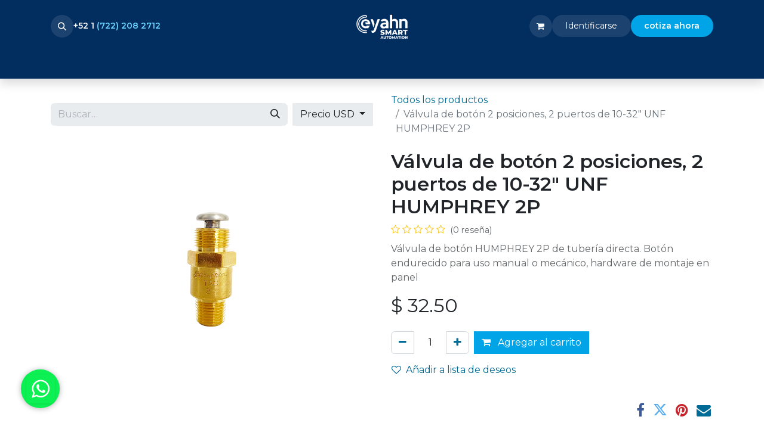

--- FILE ---
content_type: text/html; charset=utf-8
request_url: https://www.equiposyahn.com/shop/2p-valvula-de-boton-2-posiciones-2-puertos-de-10-32-unf-humphrey-2p-2505
body_size: 16768
content:

        

    
        
<!DOCTYPE html>
<html lang="es-MX" data-website-id="1" data-main-object="product.template(2505,)" data-add2cart-redirect="1">
    <head>
        <meta charset="utf-8"/>
        <meta http-equiv="X-UA-Compatible" content="IE=edge"/>
        <meta name="viewport" content="width=device-width, initial-scale=1"/>
        <meta name="generator" content="Odoo"/>
        <meta name="description" content="Válvula de botón HUMPHREY 2P de tubería directa.  Botón endurecido para uso manual o mecánico, hardware de montaje en panel"/>
            
        <meta property="og:type" content="website"/>
        <meta property="og:title" content="Válvula de botón 2 posiciones, 2 puertos de 10-32&#34; UNF HUMPHREY 2P"/>
        <meta property="og:site_name" content="EquiposYahn"/>
        <meta property="og:url" content="https://www.equiposyahn.com/shop/2p-valvula-de-boton-2-posiciones-2-puertos-de-10-32-unf-humphrey-2p-2505"/>
        <meta property="og:image" content="https://www.equiposyahn.com/web/image/product.template/2505/image_1024?unique=7754611"/>
        <meta property="og:description" content="Válvula de botón HUMPHREY 2P de tubería directa.  Botón endurecido para uso manual o mecánico, hardware de montaje en panel"/>
            
        <meta name="twitter:card" content="summary_large_image"/>
        <meta name="twitter:title" content="Válvula de botón 2 posiciones, 2 puertos de 10-32&#34; UNF HUMPHREY 2P"/>
        <meta name="twitter:image" content="https://www.equiposyahn.com/web/image/product.template/2505/image_1024?unique=7754611"/>
        <meta name="twitter:site" content="@equiposyahn"/>
        <meta name="twitter:description" content="Válvula de botón HUMPHREY 2P de tubería directa.  Botón endurecido para uso manual o mecánico, hardware de montaje en panel"/>
        
        <link rel="canonical" href="https://www.equiposyahn.com/shop/2p-valvula-de-boton-2-posiciones-2-puertos-de-10-32-unf-humphrey-2p-2505"/>
        
        <link rel="preconnect" href="https://fonts.gstatic.com/" crossorigin=""/>
        <title> Válvula de botón 2 posiciones, 2 puertos de 10-32&#34; UNF HUMPHREY 2P | EquiposYahn </title>
        <link type="image/x-icon" rel="shortcut icon" href="/web/image/website/1/favicon?unique=883f6a1"/>
        <link rel="preload" href="/web/static/src/libs/fontawesome/fonts/fontawesome-webfont.woff2?v=4.7.0" as="font" crossorigin=""/>
        <link type="text/css" rel="stylesheet" href="/web/assets/1/8863ac2/web.assets_frontend.min.css"/>
        <script id="web.layout.odooscript" type="text/javascript">
            var odoo = {
                csrf_token: "e975ddb5e29e99002c5f23482e301d41af5f46dao1800020889",
                debug: "",
            };
        </script>
        <script type="text/javascript">
            odoo.__session_info__ = {"is_admin": false, "is_system": false, "is_public": true, "is_website_user": true, "user_id": false, "is_frontend": true, "profile_session": null, "profile_collectors": null, "profile_params": null, "show_effect": true, "currencies": {"32": {"symbol": "$", "position": "before", "digits": [69, 2]}, "1": {"symbol": "$", "position": "before", "digits": [69, 2]}}, "bundle_params": {"lang": "es_MX", "website_id": 1}, "websocket_worker_version": "17.0-3", "translationURL": "/website/translations", "cache_hashes": {"translations": "934de62152d77a2cfb52eab683ddba6d0e5e4fcf"}, "geoip_country_code": "US", "geoip_phone_code": 1, "lang_url_code": "es_MX"};
            if (!/(^|;\s)tz=/.test(document.cookie)) {
                const userTZ = Intl.DateTimeFormat().resolvedOptions().timeZone;
                document.cookie = `tz=${userTZ}; path=/`;
            }
        </script>
        <script type="text/javascript" defer="defer" src="/web/assets/1/f4f66ad/web.assets_frontend_minimal.min.js" onerror="__odooAssetError=1"></script>
        <script type="text/javascript" defer="defer" data-src="/web/assets/1/b177df4/web.assets_frontend_lazy.min.js" onerror="__odooAssetError=1"></script>
        
        <!-- Google tag (gtag.js) -->
<script async src="https://www.googletagmanager.com/gtag/js?id=AW-1051128012">
</script>
<script>
  window.dataLayer = window.dataLayer || [];
  function gtag(){dataLayer.push(arguments);}
  gtag('js', new Date());

  gtag('config', 'AW-1051128012');
</script>


<!-- Google Tag Manager -->
<script>(function(w,d,s,l,i){w[l]=w[l]||[];w[l].push({'gtm.start':
new Date().getTime(),event:'gtm.js'});var f=d.getElementsByTagName(s)[0],
j=d.createElement(s),dl=l!='dataLayer'?'&amp;l='+l:'';j.async=true;j.src=
'https://www.googletagmanager.com/gtm.js?id='+i+dl;f.parentNode.insertBefore(j,f);
})(window,document,'script','dataLayer','GTM-P537FSR');</script>
<!-- End Google Tag Manager —>

<!-- Global site tag (gtag.js) - Google Analytics -->
<script async src="https://www.googletagmanager.com/gtag/js?id=UA-215869137-1"></script>
<script>
  window.dataLayer = window.dataLayer || [];
  function gtag(){dataLayer.push(arguments);}
  gtag('js', new Date());

  gtag('config', 'UA-215869137-1');
</script>

<a href="https://wa.me/message/KBVXMUMDSDK2M1" class="btn-wsp" target="_blank"> 

  <i class="fa rounded shadow-sm fa-whatsapp"></i> 

</a>
<!-- MAILCHIMP -->
<script id="mcjs">!function(c,h,i,m,p){m=c.createElement(h),p=c.getElementsByTagName(h)[0],m.async=1,m.src=i,p.parentNode.insertBefore(m,p)}(document,"script","https://chimpstatic.com/mcjs-connected/js/users/06450e53d965ef9370d6a9c54/dde6da98cfec9766142177058.js");</script>

<!-- CHAT ODOO-->
   
            
            <script type="text/javascript" src="https://www.equiposyahn.com/im_livechat/loader/3"></script>
            
            <script type="text/javascript" src="https://www.equiposyahn.com/im_livechat/assets_embed.js"></script>


    </head>
    <body>



        <div id="wrapwrap" class="   ">
                <header id="top" data-anchor="true" data-name="Header" data-extra-items-toggle-aria-label="Botón de elementos adicionales" class="   o_header_fixed o_hoverable_dropdown" style=" ">
                    
    <nav data-name="Navbar" aria-label="Main" class="navbar navbar-expand-lg navbar-light o_colored_level o_cc d-none d-lg-block pt-3 shadow-sm ">
        

            <div id="o_main_nav" class="o_main_nav container flex-wrap">
                <div class="o_header_hide_on_scroll d-grid align-items-center w-100 o_grid_header_3_cols pb-3">
                    <ul class="navbar-nav align-items-center gap-1">
                        
        <li class="">
                <div class="modal fade" id="o_search_modal" aria-hidden="true" tabindex="-1">
                    <div class="modal-dialog modal-lg pt-5">
                        <div class="modal-content mt-5">
    <form method="get" class="o_searchbar_form o_wait_lazy_js s_searchbar_input " action="/website/search" data-snippet="s_searchbar_input">
            <div role="search" class="input-group input-group-lg">
        <input type="search" name="search" class="search-query form-control oe_search_box border-0 bg-light border border-end-0 p-3" placeholder="Buscar…" value="" data-search-type="all" data-limit="5" data-display-image="true" data-display-description="true" data-display-extra-link="true" data-display-detail="true" data-order-by="name asc"/>
        <button type="submit" aria-label="Búsqueda" title="Búsqueda" class="btn oe_search_button border border-start-0 px-4 bg-o-color-4">
            <i class="oi oi-search"></i>
        </button>
    </div>

            <input name="order" type="hidden" class="o_search_order_by" value="name asc"/>
            
    
        </form>
                        </div>
                    </div>
                </div>
                <a data-bs-target="#o_search_modal" data-bs-toggle="modal" role="button" title="Búsqueda" href="#" class="btn rounded-circle p-1 lh-1 o_navlink_background text-reset o_not_editable">
                    <i class="oi oi-search fa-stack lh-lg"></i>
                </a>
        </li>
                        
                        
        <li class="">
                <div data-name="Text" class="s_text_block ">
                    <strong>+52 1&nbsp;</strong><a href="tel:(722)2082712" data-bs-original-title="" title=""><strong>(722​) 208 2712</strong></a>
                </div>
        </li>
                    </ul>
                    
    <a data-name="Navbar Logo" href="/" class="navbar-brand logo mx-auto mw-100">
            
            <span role="img" aria-label="Logo of EquiposYahn" title="EquiposYahn"><img src="/web/image/website/1/logo/EquiposYahn?unique=883f6a1" class="img img-fluid" width="95" height="40" alt="EquiposYahn" loading="lazy"/></span>
        </a>
    
                    <ul class="navbar-nav align-items-center gap-1 flex-wrap justify-content-end ms-auto">
                        
        
            <li class=" divider d-none"></li> 
            <li class="o_wsale_my_cart  ">
                <a href="/shop/cart" aria-label="Carrito de comercio electrónico" class="o_navlink_background btn position-relative rounded-circle p-1 text-reset">
                    <div class="">
                        <i class="fa fa-shopping-cart fa-stack"></i>
                        <sup class="my_cart_quantity badge text-bg-primary position-absolute top-0 end-0 mt-n1 me-n1 rounded-pill d-none" data-order-id="">0</sup>
                    </div>
                </a>
            </li>
        
        
            <li class="o_wsale_my_wish d-none  o_wsale_my_wish_hide_empty">
                <a href="/shop/wishlist" class="o_navlink_background btn position-relative rounded-circle p-1 text-reset">
                    <div class="">
                        <i class="fa fa-1x fa-heart fa-stack"></i>
                        <sup class="my_wish_quantity o_animate_blink badge text-bg-primary position-absolute top-0 end-0 mt-n1 me-n1 rounded-pill">0</sup>
                    </div>
                </a>
            </li>
        
            <li class=" o_no_autohide_item">
                <a href="/web/login" class="o_navlink_background btn rounded-circle text-reset">Identificarse</a>
            </li>
                        
        
        
                        
                        
        <div class="oe_structure oe_structure_solo ">
            <section class="s_text_block oe_unremovable oe_unmovable o_colored_level" data-snippet="s_text_block" data-name="Text" style="background-image: none;">
                <div class="container">
                    <a href="/#%E2%80%8B-Gracias-por-cotizar-con-nosotros" class="btn_cta oe_unremovable btn_ca btn btn-custom text-o-color-4 bg-o-color-1 rounded-circle" data-bs-original-title="" title="" style="border-width: 1px; border-style: solid;"><strong>cotiza ahora​​​​</strong></a>
                </div>
            </section>
        </div>
                    </ul>
                </div>
                <div class="d-flex justify-content-center w-100">
                    
    <ul id="top_menu" role="menu" class="nav navbar-nav top_menu o_menu_loading pb-0">
        

                        
    <li role="presentation" class="nav-item">
        <a role="menuitem" href="/" class="nav-link ">
            <span>Home</span>
        </a>
    </li>
    <li role="presentation" class="nav-item dropdown position-static">
        <a data-bs-toggle="dropdown" href="#" role="menuitem" class="nav-link dropdown-toggle o_mega_menu_toggle  " data-bs-display="static">
            <span>Soluciones Industriales</span>
        </a>
        <div data-name="Mega Menu" class="dropdown-menu o_mega_menu o_no_parent_editor o_mega_menu_container_size">
    




















<section class="s_mega_menu_odoo_menu pt16 o_colored_level o_cc o_cc1" style="background-image: none;">
        <div class="container">
            <div class="row">
                <div class="col-md-6 pt16 pb24 o_colored_level col-lg-4">
                    <h4 class="text-uppercase h5 fw-bold mt-0"><span class="o_small-fs"><br></span></h4>
                    
                    <nav class="nav flex-column"><a href="/automatizacion" class="nav-link px-0" data-name="Menu Item" data-bs-original-title="" title=""><span class="o_small-fs"><font style="color: rgb(0, 77, 133);">AUTOMATIZACIÓN</font></span></a><a title="" data-bs-original-title="" data-name="Menu Item" class="nav-link px-0" href="/integracion"><span class="o_small-fs"><font style="color: rgb(0, 77, 133);">INTEGRACIÓN</font></span></a><a href="/motion-control" class="nav-link px-0" data-name="Menu Item" data-bs-original-title="" title=""><span class="o_small-fs"><font color="#a8a8a8" style="color: rgb(0, 77, 133);">MOTION CONTROL</font></span></a>
                        
                        
                        
                        <a href="/neumatica" class="nav-link px-0" data-name="Menu Item" data-bs-original-title="" title=""><span class="o_small-fs"><font style="color: rgb(0, 77, 133);">NEUMÁTICA</font></span></a></nav>
                </div><div class="col-md-6 pt16 pb24 o_colored_level col-lg-4">
                    <h4 class="text-uppercase h5 fw-bold mt-0"><span class="o_small-fs"><br></span></h4>
                    
                    <nav class="nav flex-column"><a href="/perfiles-de-aluminio" class="nav-link px-0" data-name="Menu Item" data-bs-original-title="" title=""><span class="o_small-fs"><font style="color: rgb(0, 77, 133);">PERFILES DE ALUMINIO</font></span></a><a title="" data-bs-original-title="" data-name="Menu Item" class="nav-link px-0" href="/powertransmission"><span class="o_small-fs"><font style="color: rgb(0, 77, 133);">POWER TRANSMISSION</font></span></a><a href="#" class="nav-link px-0" data-name="Menu Item" data-bs-original-title="" title=""><span class="o_small-fs"><font color="#a8a8a8" style="color: rgb(0, 77, 133);">SEGURIDAD EN MÁQUINAS</font></span></a>
                        
                        
                        
                        <a href="/sensores" class="nav-link px-0" data-name="Menu Item" data-bs-original-title="" title=""><span class="o_small-fs"><font style="color: rgb(0, 77, 133);">SENSORES</font></span></a></nav>
                </div><div class="col-md-6 pt16 pb24 o_colored_level col-lg-4">
                    <h4 class="text-uppercase h5 fw-bold mt-0"><span class="o_small-fs"><br></span></h4>
                    
                    <nav class="nav flex-column"><a href="/sistemas-de-vacio" class="nav-link px-0" data-name="Menu Item" data-bs-original-title="" title=""><span class="o_small-fs"><font style="color: rgb(0, 77, 133);">VACÍO</font></span></a>
                        
                        
                        
                        <a href="/vision" class="nav-link px-0" data-name="Menu Item" data-bs-original-title="" title=""><span class="o_small-fs"><font style="color: rgb(0, 77, 133);">VISIÓN</font></span></a></nav>
                </div>
                
                
                
            </div>
        </div>
        
    </section></div>
        
    </li>
    <li role="presentation" class="nav-item dropdown position-static">
        <a data-bs-toggle="dropdown" href="#" role="menuitem" class="nav-link dropdown-toggle o_mega_menu_toggle  " data-bs-display="static">
            <span>Tienda en Línea</span>
        </a>
        <div data-name="Mega Menu" class="dropdown-menu o_mega_menu o_no_parent_editor o_mega_menu_container_size">
    



















































































    
    
    
    



























































<section class="s_mega_menu_odoo_menu pt16 o_colored_level o_cc o_cc1 pb128" style="background-image: none;">
        <div class="container">
            <div class="row o_grid_mode" data-row-count="17">
                
                <div class="col-md-6 o_colored_level o_grid_item g-col-lg-2 g-height-9 col-lg-2" style="grid-area: 1 / 1 / 10 / 3; z-index: 1;">
                    <h5 class="text-uppercase h5 fw-bold mt-0"><font style="color: rgb(0, 77, 133);">GAST</font></h5><div class="s_hr text-start pt0 pb16" data-snippet="s_hr" data-name="Separador"><hr class="w-100 mx-auto" style="border-top-style: solid; border-top-color: var(--o-color-1); border-top-width: 5px;">
    </div>
                    
                    <nav class="nav flex-column"><p>
                        
                        <a class="nav-link px-0" data-name="Menu Item" data-bs-original-title="" title="" href="/shop/category/gast-motores-neumaticos-70"><span class="o_small-fs"><font style="color: rgb(0, 77, 133);">MOTORES NEUMÁTICOS</font></span></a>
                        <a href="/shop/category/gast-bombas-de-vacio-66" class="nav-link px-0" data-name="Menu Item" data-bs-original-title="" title=""><span class="o_small-fs"><font style="color: rgb(0, 77, 133);">BOMBAS DE VACÍO</font></span></a><a href="/shop/category/gast-compresores-67" class="nav-link px-0" data-name="Menu Item" data-bs-original-title="" title=""><span class="o_small-fs"><font style="color: rgb(0, 77, 133);">COMPRESORES</font></span></a><a href="/shop/category/gast-sopladores-regenerativos-73" class="nav-link px-0" data-name="Menu Item" data-bs-original-title="" title=""><span class="o_small-fs"><font style="color: rgb(0, 77, 133);">SOPLADORES</font></span></a><a href="/shop/category/gast-valvulas-de-alivio-74" class="nav-link px-0" data-name="Menu Item" data-bs-original-title="" title=""><span class="o_small-fs"><font style="color: rgb(0, 77, 133);">VÁLVULAS DE ALIVIO</font></span></a><a href="/shop/category/gast-silenciadores-72" class="nav-link px-0" data-name="Menu Item" data-bs-original-title="" title=""><span class="o_small-fs"><font style="color: rgb(0, 77, 133);">SILENCIADORES</font></span></a><a href="/shop/category/gast-filtros-68" class="nav-link px-0" data-name="Menu Item" data-bs-original-title="" title=""><span class="o_small-fs"><font style="color: rgb(0, 77, 133);">FILTROS</font></span></a><a href="/shop/category/gast-kits-de-reparacion-69" class="nav-link px-0" data-name="Menu Item" data-bs-original-title="" title=""><span class="o_small-fs"><font style="color: rgb(0, 77, 133);">KITS DE REPARACIÓN</font></span></a>
                    <a href="/shop/category/gast-accesorios-65" class="nav-link px-0" data-name="Menu Item" data-bs-original-title="" title=""><span class="o_small-fs"><font style="color: rgb(0, 77, 133);">ACCESORIOS</font></span></a></p></nav>
                </div><div class="col-md-6 o_colored_level o_grid_item g-col-lg-2 g-height-9 col-lg-2" style="grid-area: 1 / 3 / 10 / 5; z-index: 2;">
                    <h5 class="text-uppercase h5 fw-bold mt-0"><font style="color: rgb(0, 77, 133);">HUMPHREY</font></h5><div class="s_hr text-start pb16 pt0" data-snippet="s_hr" data-name="Separador">
        <hr class="w-100 mx-auto" style="border-top: 5px solid rgb(2, 164, 232);">
    </div>
                    
                    <nav class="nav flex-column">
                        
                        <a class="nav-link px-0" data-name="Menu Item" data-bs-original-title="" title="" href="/shop/category/humphrey-cilindros-neumaticos-94"><span class="o_small-fs"><font style="color: rgb(0, 77, 133);">CILINDROS NEUMÁTICOS</font></span></a>
                        <a href="/shop/category/humphrey-electrovalvulas-95" class="nav-link px-0" data-name="Menu Item" data-bs-original-title="" title=""><span class="o_small-fs"><font style="color: rgb(0, 77, 133);">ELECTROVÁLVULAS</font></span></a><a href="/shop/category/valvulas-neumaticas-97" class="nav-link px-0" data-name="Menu Item" data-bs-original-title="" title=""><span class="o_small-fs">VÁLV. NEUMÁTICAS</span></a><a href="/shop/category/humphrey-valvulas-direccionales-98" class="nav-link px-0" data-name="Menu Item" data-bs-original-title="" title=""><span class="o_small-fs">VÁLV. DIRECCIONALES</span></a><a href="/shop/category/humphrey-valvulas-manuales-103" class="nav-link px-0" data-name="Menu Item" data-bs-original-title="" title=""><span class="o_small-fs">VÁLV. MANUALES</span></a><a href="/shop/category/humphrey-valvulas-piloteadas-101" class="nav-link px-0" data-name="Menu Item" data-bs-original-title="" title=""><span class="o_small-fs"><font style="color: rgb(0, 77, 133);">VÁLV. PILOTEADAS</font></span></a><a href="/shop/category/humphrey-valvulas-solenoides-104" class="nav-link px-0" data-name="Menu Item" data-bs-original-title="" title=""><span class="o_small-fs"><font style="color: rgb(0, 77, 133);">VÁLV. SOLENOIDES</font></span></a><a href="/shop/category/humphrey-kits-de-reparacion-96" class="nav-link px-0" data-name="Menu Item" data-bs-original-title="" title=""><span class="o_small-fs"><font style="color: rgb(0, 77, 133);">KITS DE REPARACIÓN</font></span></a>
                    <a href="/shop/category/humphrey-accesorios-93" class="nav-link px-0" data-name="Menu Item" data-bs-original-title="" title=""><span class="o_small-fs"><font style="color: rgb(0, 77, 133);">ACCESORIOS</font></span></a></nav>
                </div><div class="col-md-6 o_colored_level o_grid_item g-col-lg-2 g-height-9 col-lg-2" style="grid-area: 1 / 7 / 10 / 9; z-index: 4;">
                    <h5 class="text-uppercase h5 fw-bold mt-0"><font style="color: rgb(0, 77, 133);">KOGANEI</font></h5><div class="s_hr text-start pt0 pb16" data-snippet="s_hr" data-name="Separador">
        <hr class="w-100 mx-auto" style="border-top: 5px solid rgb(2, 164, 232);">
    </div>
                    
                    <nav class="nav flex-column"><p>
                        
                        <a class="nav-link px-0" data-name="Menu Item" data-bs-original-title="" title="" href="/shop/category/koganei-cilindros-neumaticos-107"><span class="o_small-fs"><font style="color: rgb(0, 77, 133);">Cilindros Neumáticos</font></span></a>
                        <a href="/shop/category/koganei-manifolds-108" class="nav-link px-0" data-name="Menu Item" data-bs-original-title="" title=""><span class="o_small-fs"><font style="color: rgb(0, 77, 133);">Manifolds</font></span></a><a href="/shop/category/koganei-sensores-109" class="nav-link px-0" data-name="Menu Item" data-bs-original-title="" title=""><span class="o_small-fs"><font style="color: rgb(0, 77, 133);">Sensores</font></span></a><a href="/shop/category/koganei-shockabsorbers-112" class="nav-link px-0" data-name="Menu Item" data-bs-original-title="" title=""><span class="o_small-fs"><font style="color: rgb(0, 77, 133);">Shockabsorbers</font></span></a><a href="/shop/category/koganei-valvulas-neumaticas-110" class="nav-link px-0" data-name="Menu Item" data-bs-original-title="" title=""><span class="o_small-fs"><font style="color: rgb(0, 77, 133);">Válvulas Neumáticas</font></span></a><a href="/shop/category/koganei-valvulas-solenoides-111" class="nav-link px-0" data-name="Menu Item" data-bs-original-title="" title=""><span class="o_small-fs"><font style="color: rgb(0, 77, 133);">Válvulas Solenoides</font></span></a><a href="/shop/category/koganei-tenazas-neumaticas-113" class="nav-link px-0" data-name="Menu Item" data-bs-original-title="" title=""><span class="o_small-fs"><font style="color: rgb(0, 77, 133);">Tenazas Neumáticas</font></span></a><a href="/shop/category/koganei-unidades-frl-114" class="nav-link px-0" data-name="Menu Item" data-bs-original-title="" title=""><span class="o_small-fs"><font style="color: rgb(0, 77, 133);">Unidades FRL</font></span></a>
                    <a href="/shop/category/koganei-accesorios-106" class="nav-link px-0" data-name="Menu Item" data-bs-original-title="" title=""><span class="o_small-fs"><font style="color: rgb(0, 77, 133);">Accesorios</font></span></a></p></nav>
                </div><div class="col-md-6 o_colored_level o_grid_item g-col-lg-2 g-height-9 col-lg-2" style="grid-area: 1 / 9 / 10 / 11; z-index: 5;">
                    <h5 class="text-uppercase h5 fw-bold mt-0"><font style="color: rgb(0, 77, 133);">FABCO</font></h5><div class="s_hr text-start pt0 pb16" data-snippet="s_hr" data-name="Separador">
        <hr class="w-100 mx-auto" style="border-top: 5px solid rgb(2, 164, 232);">
    </div>
                    
                    <nav class="nav flex-column">
                        
                        <a class="nav-link px-0" data-name="Menu Item" data-bs-original-title="" title="" href="/shop/category/fabco-air-cilindros-neumaticos-77"><span class="o_small-fs"><font style="color: rgb(0, 77, 133);">Cilindros Neumáticos</font></span></a>
                        <a href="/shop/category/fabco-air-cilindros-neumaticos-pancake-78" class="nav-link px-0" data-name="Menu Item" data-bs-original-title="" title=""><span class="o_small-fs"><font style="color: rgb(0, 77, 133);">Cilindros Pancake</font></span></a><a href="/shop/category/fabco-air-kits-de-reparacion-79" class="nav-link px-0" data-name="Menu Item" data-bs-original-title="" title=""><span class="o_small-fs"><font style="color: rgb(0, 77, 133);">Kits de Reparación</font></span></a><a href="/shop/category/fabco-air-unidades-frl-80" class="nav-link px-0" data-name="Menu Item" data-bs-original-title="" title=""><span class="o_small-fs"><font style="color: rgb(0, 77, 133);">Unidades FRL</font></span></a><a href="/shop/category/fabco-air-valvulas-neumaticas-81" class="nav-link px-0" data-name="Menu Item" data-bs-original-title="" title=""><span class="o_small-fs"><font style="color: rgb(0, 77, 133);">Válvulas Neumáticas</font></span></a><a href="/shop/category/fabco-air-valvulas-direccionales-82" class="nav-link px-0" data-name="Menu Item" data-bs-original-title="" title=""><span class="o_small-fs"><font style="color: rgb(0, 77, 133);">Válvulas Direccionales</font></span></a>
                    <a href="/shop/category/fabco-air-accesorios-76" class="nav-link px-0" data-name="Menu Item" data-bs-original-title="" title=""><span class="o_small-fs"><font style="color: rgb(0, 77, 133);">Accesorios</font></span></a></nav>
                </div><div class="col-md-6 o_colored_level o_grid_item g-col-lg-2 g-height-9 col-lg-2" style="grid-area: 1 / 11 / 10 / 13; z-index: 6;">
                    <h5 class="text-uppercase h5 fw-bold mt-0"><font style="color: rgb(0, 77, 133);">AUTONICs</font></h5><div class="s_hr text-start pt0 pb24" data-snippet="s_hr" data-name="Separador">
        <hr class="w-100 mx-auto" style="border-top: 5px solid rgb(2, 164, 232);">
    </div>
                    
                    <nav class="nav flex-column">
                        
                        <font style="color: rgb(0, 77, 133);"><font style="color: rgb(0, 77, 133);"><span style="font-size: 14px;"><a href="/shop/category/autonics-sensores-117" data-bs-original-title="" title=""><span class="o_small-fs">Sensores</span></a></span></font></font>
                        
                    </nav>
                </div><div class="col-md-6 o_colored_level o_grid_item g-col-lg-2 g-height-8 col-lg-2" style="grid-area: 10 / 1 / 18 / 3; z-index: 7;">
                    <h5 class="text-uppercase h5 fw-bold mt-0">CLIPPARD</h5><div class="s_hr text-start pt0 pb16" data-snippet="s_hr" data-name="Separador">
        <hr class="w-100 mx-auto" style="border-top: 5px solid rgb(2, 164, 232);">
    </div>
                    
                    <nav class="nav flex-column">
                        
                        <a class="nav-link px-0" data-name="Menu Item" data-bs-original-title="" title="" href="/shop/category/clippard-botones-pulsadores-85"><font class="text-o-color-2"><span style="font-size: 14px;">Botones Pulsadores</span></font></a><a class="nav-link px-0" data-name="Menu Item" data-bs-original-title="" title="" href="/shop/category/clippard-cilindros-neumaticos-86"><font class="text-o-color-2"><span style="font-size: 14px;">Cilindros Neumáticos</span></font></a><a class="nav-link px-0" data-name="Menu Item" data-bs-original-title="" title="" href="/shop/category/clippard-conexiones-87"><font class="text-o-color-2"><span style="font-size: 14px;">Conexiones</span></font></a><a class="nav-link px-0" data-name="Menu Item" data-bs-original-title="" title="" href="/shop/category/clippard-unidades-frl-88"><font class="text-o-color-2"><span style="font-size: 14px;">Unidades FRL</span></font></a><a class="nav-link px-0" data-name="Menu Item" data-bs-original-title="" title="" href="/shop/category/clippard-mangueras-896"><font class="text-o-color-2"><span style="font-size: 14px;">Mangueras</span></font></a><a class="nav-link px-0" data-name="Menu Item" data-bs-original-title="" title="" href="/shop/category/clippard-silenciadores-90"><font class="text-o-color-2"><span style="font-size: 14px;">Silenciadores</span></font></a><a class="nav-link px-0" data-name="Menu Item" data-bs-original-title="" title="" href="/shop/category/clippard-valvulas-91"><font class="text-o-color-2"><span style="font-size: 14px;">Válvulas</span></font></a><a class="nav-link px-0" data-name="Menu Item" data-bs-original-title="" title="" href="/shop/category/clippard-accesorios-84"><font class="text-o-color-2"><span style="font-size: 14px;">Accesorios</span></font></a>
                        
                    </nav>
                </div><div class="col-md-6 o_colored_level o_grid_item g-col-lg-2 g-height-8 col-lg-2" style="grid-area: 10 / 3 / 18 / 5; z-index: 8;">
                    <h4 class="text-uppercase h5 fw-bold mt-0">outlet</h4><div class="s_hr text-start pt0 pb16" data-snippet="s_hr" data-name="Separador">
        <hr class="w-100 mx-auto" style="border-top: 5px solid rgb(2, 164, 232);">
    </div>
                    
                    <nav class="nav flex-column">
                        <a href="/shop/category/outlet-cassapa-19" class="nav-link px-0" data-name="Menu Item" data-bs-original-title="" title=""><font class="text-o-color-2">CASSAPA</font></a>
                        <a href="/shop/category/outlet-cmatic-22" class="nav-link px-0" data-name="Menu Item" data-bs-original-title="" title=""><font class="text-o-color-2">CMATIC</font></a>
                        <a href="/shop/category/outlet-deltrol-25" class="nav-link px-0" data-name="Menu Item" data-bs-original-title="" title=""><font class="text-o-color-2">DELTROL</font></a>
                        <a href="/shop/category/outlet-omal-43" class="nav-link px-0" data-name="Menu Item" data-bs-original-title="" title=""><font class="text-o-color-2">OMAL</font></a>
                        <a href="/shop/category/outlet-stnc-49" class="nav-link px-0" data-name="Menu Item" data-bs-original-title="" title=""><font class="text-o-color-2">STNC</font></a>
                        <a href="/shop/category/outlet-legris-39" class="nav-link px-0" data-name="Menu Item" data-bs-original-title="" title=""><font class="text-o-color-2">LEGRIS</font></a>
                    </nav>
                </div>
                
                
            <div class="col-md-6 o_colored_level o_grid_item g-col-lg-2 g-height-9 col-lg-2" style="z-index: 3; grid-area: 1 / 5 / 10 / 7;">
                    <h5 class="text-uppercase h5 fw-bold mt-0"><font style="color: rgb(0, 77, 133);">tolomatic</font></h5><div class="s_hr text-start pt0 pb16" data-snippet="s_hr" data-name="Separador">
        <hr class="w-100 mx-auto" style="border-top-style: solid; border-top-width: 5px; border-top-color: var(--o-color-1);">
    </div>
                    
                    <nav class="nav flex-column"><p>
                        
                        <a class="nav-link px-0" data-name="Menu Item" data-bs-original-title="" title="" href="/shop/category/tolomatic-cilindros-de-cable-58"><span class="o_small-fs"><font style="color: rgb(0, 77, 133);">CIL. DE CABLE</font></span></a>
                        <a href="/shop/category/tolomatic-cilindros-de-banda-59" class="nav-link px-0" data-name="Menu Item" data-bs-original-title="" title=""><span class="o_small-fs"><font style="color: rgb(0, 77, 133);">CIL. DE BANDA</font></span></a><a href="/shop/category/tolomatic-sensores-led-61" class="nav-link px-0" data-name="Menu Item" data-bs-original-title="" title=""><span class="o_small-fs"><font style="color: rgb(0, 77, 133);">SENSORES LED</font></span></a><a href="/shop/category/tolomatic-clutch-neumaticos-62" class="nav-link px-0" data-name="Menu Item" data-bs-original-title="" title=""><span class="o_small-fs"><font style="color: rgb(0, 77, 133);">CLUTCH NEUMÁTICOS</font></span></a><a href="/shop/category/tolomatic-frenos-hidraulicos-63" class="nav-link px-0" data-name="Menu Item" data-bs-original-title="" title=""><span class="o_small-fs"><font style="color: rgb(0, 77, 133);">FRENOS </font></span></a><a href="/shop/category/tolomatic-kits-de-reparacion-57" class="nav-link px-0" data-name="Menu Item" data-bs-original-title="" title=""><span class="o_small-fs"><font style="color: rgb(0, 77, 133);">KITS DE REPARACIÓN</font></span></a>
                    <a href="/shop/category/tolomatic-accesorios-60" class="nav-link px-0" data-name="Menu Item" data-bs-original-title="" title=""><span class="o_small-fs"><font style="color: rgb(0, 77, 133);">ACCESORIOS</font></span></a></p></nav>
                </div></div>
        </div>
        
    </section>
    







    
    

    













<section class="s_mega_menu_odoo_menu pt16 o_colored_level o_cc o_cc1" style="background-image: none;">
        
        <div class="container-fluid border-top s_mega_menu_odoo_menu_footer">
            <div class="row">
                <div class="col-12 pt8 pb8 o_colored_level">
                    
                </div>
            </div>
        </div>
    </section></div>
        
    </li>
    <li role="presentation" class="nav-item dropdown position-static">
        <a data-bs-toggle="dropdown" href="#" role="menuitem" class="nav-link dropdown-toggle o_mega_menu_toggle  " data-bs-display="static">
            <span>Marcas</span>
        </a>
        <div data-name="Mega Menu" class="dropdown-menu o_mega_menu o_no_parent_editor">
    








<section class="s_mega_menu_odoo_menu pt16 o_colored_level o_cc o_cc1" style="background-image: none;">
        <div class="container">
            <div class="row">
                <div class="col-md-6 pt16 pb24 o_colored_level col-lg-6">
                    <h4 class="text-uppercase h5 fw-bold mt-0">MARCAS</h4>
                    <div class="s_hr text-start pt4 pb16 text-o-color-3" data-name="Separador">
                        <hr class="w-100 mx-auto" style="border-top: 2px solid rgb(2, 164, 232);">
                    </div>
                    <nav class="nav flex-column">
                        
                        <br><a href="/autonics" data-bs-original-title="" title="">AUTONICS</a><br><a href="/gast" data-bs-original-title="" title="">GAST</a><br><br></nav>
                </div><div class="col-md-6 pt16 pb24 o_colored_level col-lg-6">
                    <h4 class="text-uppercase h5 fw-bold mt-0"><br></h4><br><nav class="nav flex-column">
                        
                        <br><a href="/tolomatic" data-bs-original-title="" title="">TOLOMATIC</a></nav></div>
                
                
                
            </div>
        </div>
        
    </section></div>
        
    </li>
    <li role="presentation" class="nav-item dropdown position-static">
        <a data-bs-toggle="dropdown" href="#" role="menuitem" class="nav-link dropdown-toggle o_mega_menu_toggle  " data-bs-display="static">
            <span>Servicios</span>
        </a>
        <div data-name="Mega Menu" class="dropdown-menu o_mega_menu o_no_parent_editor o_mega_menu_container_size">
    
















































    











<section class="s_mega_menu_odoo_menu pt16 o_colored_level o_cc o_cc1" style="background-image: none;">
        <div class="container">
            <div class="row">
                <div class="col-md-6 col-lg pt16 pb24 o_colored_level">
                    <h4 class="text-uppercase h5 fw-bold mt-0"><span class="o_small-fs"><br></span></h4>
                    
                    <nav class="nav flex-column">
                        <a href="/asesoria" class="nav-link px-0" data-name="Menu Item" data-bs-original-title="" title=""><span class="o_small-fs">ASESORIA TÉCNICA</span></a><a href="/proyectos" class="nav-link px-0" data-name="Menu Item" data-bs-original-title="" title=""><span class="o_small-fs">PROYECTOS ESPECIALES</span></a>
                        <a href="/didactica" class="nav-link px-0" data-name="Menu Item" data-bs-original-title="" title=""><span class="o_small-fs">DIDÁCTICA</span></a>
                        
                        
                        
                        
                    </nav>
                </div>
                <div class="col-md-6 col-lg pt16 pb24 o_colored_level">
                    <h4 class="text-uppercase h5 fw-bold mt-0"><span class="o_small-fs"><br></span></h4>
                    
                    <nav class="nav flex-column">
                        <a href="/boletin" class="nav-link px-0" data-name="Menu Item" data-bs-original-title="" title=""><span class="o_small-fs">NEWSLETTER</span></a>
                        <a href="/comunicados" class="nav-link px-0" data-name="Menu Item" data-bs-original-title="" title=""><span class="o_small-fs">COMUNICADOS</span></a><a href="/calendario" class="nav-link px-0" data-name="Menu Item" data-bs-original-title="" title=""><span class="o_small-fs">CALENDARIO</span></a>
                        
                    </nav>
                </div>
                <div class="col-md-6 col-lg pt16 pb24 o_colored_level">
                    <h4 class="text-uppercase h5 fw-bold mt-0"><span class="o_small-fs"><br></span></h4><nav class="nav flex-column">
                        
                        
                        
                        <a href="/entregas" class="nav-link px-0" data-name="Menu Item" data-bs-original-title="" title=""><span class="o_small-fs">ENTREGAS A DOMICILIO</span></a><a href="/preguntas" class="nav-link px-0" data-name="Menu Item" data-bs-original-title="" title=""><span class="o_small-fs">PREGUNTAS FRECUENTES</span></a><a href="/postventa" class="nav-link px-0" data-name="Menu Item" data-bs-original-title="" title=""><span class="o_small-fs">POSTVENTA</span></a>
                        
                        
                    </nav>
                </div>
                
            </div>
        </div>
        
    </section></div>
        
    </li>
    <li role="presentation" class="nav-item dropdown position-static">
        <a data-bs-toggle="dropdown" href="#" role="menuitem" class="nav-link dropdown-toggle o_mega_menu_toggle  " data-bs-display="static">
            <span>Contacto</span>
        </a>
        <div data-name="Mega Menu" class="dropdown-menu o_mega_menu o_no_parent_editor o_mega_menu_container_size">
    











































<section class="s_mega_menu_odoo_menu pt16 o_colored_level o_cc o_cc1" style="background-image: none;">
        <div class="container">
            <div class="row">
                <div class="col-md-6 col-lg pt16 pb24 o_colored_level">
                    <h4 class="text-uppercase h5 fw-bold mt-0"><br></h4>
                    
                    <nav class="nav flex-column">
                        <a href="/contactus" class="nav-link px-0" data-name="Menu Item" data-bs-original-title="" title="" style="text-align: center;"><span class="o_small-fs"><font style="color: rgb(0, 77, 133);">CONTÁCTANOS</font></span></a><a href="/conocenos" class="nav-link px-0" data-name="Menu Item" data-bs-original-title="" title="" style="text-align: center;"><span class="o_small-fs"><font style="color: rgb(0, 77, 133);">CONÓCENOS</font></span></a>
                        <a href="/unete-al-equipo" class="nav-link px-0" data-name="Menu Item" data-bs-original-title="" title="" style="text-align: center;"><span class="o_small-fs"><font style="color: rgb(0, 77, 133);">ÚNETE AL EQUIPO</font></span></a> 
                        
                    </nav>
                </div>
                
                
                
            </div>
        </div>
        
    </section></div>
        
    </li>
                    
    </ul>
                </div>
            </div>
        
    </nav>
    <nav data-name="Navbar" aria-label="Mobile" class="navbar  navbar-light o_colored_level o_cc o_header_mobile d-block d-lg-none shadow-sm ">
        

        <div class="o_main_nav container flex-wrap justify-content-between">
            
    <a data-name="Navbar Logo" href="/" class="navbar-brand logo ">
            
            <span role="img" aria-label="Logo of EquiposYahn" title="EquiposYahn"><img src="/web/image/website/1/logo/EquiposYahn?unique=883f6a1" class="img img-fluid" width="95" height="40" alt="EquiposYahn" loading="lazy"/></span>
        </a>
    
            <ul class="o_header_mobile_buttons_wrap navbar-nav flex-row align-items-center gap-2 mb-0">
        
            <li class=" divider d-none"></li> 
            <li class="o_wsale_my_cart  ">
                <a href="/shop/cart" aria-label="Carrito de comercio electrónico" class="o_navlink_background_hover btn position-relative rounded-circle border-0 p-1 text-reset">
                    <div class="">
                        <i class="fa fa-shopping-cart fa-stack"></i>
                        <sup class="my_cart_quantity badge text-bg-primary position-absolute top-0 end-0 mt-n1 me-n1 rounded-pill d-none" data-order-id="">0</sup>
                    </div>
                </a>
            </li>
        
        
            <li class="o_wsale_my_wish d-none  o_wsale_my_wish_hide_empty">
                <a href="/shop/wishlist" class="o_navlink_background_hover btn position-relative rounded-circle border-0 p-1 text-reset">
                    <div class="">
                        <i class="fa fa-1x fa-heart fa-stack"></i>
                        <sup class="my_wish_quantity o_animate_blink badge text-bg-primary position-absolute top-0 end-0 mt-n1 me-n1 rounded-pill">0</sup>
                    </div>
                </a>
            </li>
        
                <li>
                    <button class="nav-link btn me-auto p-2 o_not_editable" type="button" data-bs-toggle="offcanvas" data-bs-target="#top_menu_collapse_mobile" aria-controls="top_menu_collapse_mobile" aria-expanded="false" aria-label="Alternar navegación">
                        <span class="navbar-toggler-icon"></span>
                    </button>
                </li>
            </ul>
            <div id="top_menu_collapse_mobile" class="offcanvas offcanvas-end o_navbar_mobile">
                <div class="offcanvas-header justify-content-end o_not_editable">
                    <button type="button" class="nav-link btn-close" data-bs-dismiss="offcanvas" aria-label="Cerrar"></button>
                </div>
                <div class="offcanvas-body d-flex flex-column justify-content-between h-100 w-100">
                    <ul class="navbar-nav">
                        
        <li class="">
    <form method="get" class="o_searchbar_form o_wait_lazy_js s_searchbar_input " action="/website/search" data-snippet="s_searchbar_input">
            <div role="search" class="input-group mb-3">
        <input type="search" name="search" class="search-query form-control oe_search_box border-0 bg-light rounded-start-pill text-bg-light ps-3" placeholder="Buscar…" value="" data-search-type="all" data-limit="0" data-display-image="true" data-display-description="true" data-display-extra-link="true" data-display-detail="true" data-order-by="name asc"/>
        <button type="submit" aria-label="Búsqueda" title="Búsqueda" class="btn oe_search_button rounded-end-pill bg-o-color-3 pe-3">
            <i class="oi oi-search"></i>
        </button>
    </div>

            <input name="order" type="hidden" class="o_search_order_by" value="name asc"/>
            
    
        </form>
        </li>
                        
    <ul role="menu" class="nav navbar-nav top_menu  ">
        

                            
    <li role="presentation" class="nav-item">
        <a role="menuitem" href="/" class="nav-link ">
            <span>Home</span>
        </a>
    </li>
    <li role="presentation" class="nav-item dropdown position-static">
        <a data-bs-toggle="dropdown" href="#" role="menuitem" class="nav-link dropdown-toggle o_mega_menu_toggle  d-flex justify-content-between align-items-center" data-bs-display="static">
            <span>Soluciones Industriales</span>
        </a>
        
    </li>
    <li role="presentation" class="nav-item dropdown position-static">
        <a data-bs-toggle="dropdown" href="#" role="menuitem" class="nav-link dropdown-toggle o_mega_menu_toggle  d-flex justify-content-between align-items-center" data-bs-display="static">
            <span>Tienda en Línea</span>
        </a>
        
    </li>
    <li role="presentation" class="nav-item dropdown position-static">
        <a data-bs-toggle="dropdown" href="#" role="menuitem" class="nav-link dropdown-toggle o_mega_menu_toggle  d-flex justify-content-between align-items-center" data-bs-display="static">
            <span>Marcas</span>
        </a>
        
    </li>
    <li role="presentation" class="nav-item dropdown position-static">
        <a data-bs-toggle="dropdown" href="#" role="menuitem" class="nav-link dropdown-toggle o_mega_menu_toggle  d-flex justify-content-between align-items-center" data-bs-display="static">
            <span>Servicios</span>
        </a>
        
    </li>
    <li role="presentation" class="nav-item dropdown position-static">
        <a data-bs-toggle="dropdown" href="#" role="menuitem" class="nav-link dropdown-toggle o_mega_menu_toggle  d-flex justify-content-between align-items-center" data-bs-display="static">
            <span>Contacto</span>
        </a>
        
    </li>
                        
    </ul>
                        
        <li class="">
                <div data-name="Text" class="s_text_block mt-2 border-top pt-2 o_border_contrast">
                    <strong>+52 1&nbsp;</strong><a href="tel:(722)2082712" data-bs-original-title="" title=""><strong>(722​) 208 2712</strong></a>
                </div>
        </li>
                        
                    </ul>
                    <ul class="navbar-nav gap-2 mt-3 w-100">
                        
            <li class=" o_no_autohide_item">
                <a href="/web/login" class="btn btn-outline-secondary w-100">Identificarse</a>
            </li>
                        
        
        
                        
                        
        <div class="oe_structure oe_structure_solo ">
            <section class="s_text_block oe_unremovable oe_unmovable o_colored_level" data-snippet="s_text_block" data-name="Text" style="background-image: none;">
                <div class="container">
                    <a href="/#%E2%80%8B-Gracias-por-cotizar-con-nosotros" class="btn_cta oe_unremovable btn_ca btn btn-custom text-o-color-4 bg-o-color-1 rounded-circle w-100" data-bs-original-title="" title="" style="border-width: 1px; border-style: solid;"><strong>cotiza ahora​​​​</strong></a>
                </div>
            </section>
        </div>
                    </ul>
                </div>
            </div>
        </div>
    
    </nav>
    
        </header>
                <main>
                    
            <div itemscope="itemscope" itemtype="http://schema.org/Product" id="wrap" class="js_sale o_wsale_product_page ecom-zoomable zoomodoo-next" data-ecom-zoom-click="1">
                <div class="oe_structure oe_empty oe_structure_not_nearest" id="oe_structure_website_sale_product_1" data-editor-message="ARRASTRE BLOQUES DE CREACIÓN AQUÍ PARA QUE ESTÉN DISPONIBLES EN TODOS LOS PRODUCTOS"></div>
                <section id="product_detail" class="container py-4 oe_website_sale " data-view-track="1" data-product-tracking-info="{&#34;item_id&#34;: 2471, &#34;item_name&#34;: &#34;[2P] V\u00e1lvula de bot\u00f3n 2 posiciones, 2 puertos de 10-32\&#34; UNF HUMPHREY 2P&#34;, &#34;item_category&#34;: &#34;HUMPHREY , V\u00e1lvulas Manuales&#34;, &#34;currency&#34;: &#34;USD&#34;, &#34;price&#34;: 32.5}">
                    <div class="row align-items-center">
                        <div class="col-lg-6 d-flex align-items-center">
                            <div class="d-flex justify-content-between w-100">
    <form method="get" class="o_searchbar_form o_wait_lazy_js s_searchbar_input o_wsale_products_searchbar_form me-auto flex-grow-1 mb-2 mb-lg-0" action="/shop" data-snippet="s_searchbar_input">
            <div role="search" class="input-group me-sm-2">
        <input type="search" name="search" class="search-query form-control oe_search_box border-0 bg-light border-0 text-bg-light" placeholder="Buscar…" data-search-type="products" data-limit="5" data-display-image="true" data-display-description="true" data-display-extra-link="true" data-display-detail="true" data-order-by="name asc"/>
        <button type="submit" aria-label="Búsqueda" title="Búsqueda" class="btn oe_search_button btn btn-light">
            <i class="oi oi-search"></i>
        </button>
    </div>

            <input name="order" type="hidden" class="o_search_order_by" value="name asc"/>
            
        
        </form>
        <div class="o_pricelist_dropdown dropdown d-lg-inline ms-2">

            <a role="button" href="#" data-bs-toggle="dropdown" class="dropdown-toggle btn btn-light">
                Precio USD
            </a>
            <div class="dropdown-menu" role="menu">
                    <a role="menuitem" class="dropdown-item" href="/shop/change_pricelist/1">
                        <span class="switcher_pricelist small" data-pl_id="1">Precio USD</span>
                    </a>
                    <a role="menuitem" class="dropdown-item" href="/shop/change_pricelist/2">
                        <span class="switcher_pricelist small" data-pl_id="2">Precio MXN</span>
                    </a>
            </div>
        </div>
                            </div>
                        </div>
                        <div class="col-lg-6 d-flex align-items-center">
                            <ol class="breadcrumb p-0 mb-2 m-lg-0">
                                <li class="breadcrumb-item o_not_editable">
                                    <a href="/shop">Todos los productos</a>
                                </li>
                                
                                <li class="breadcrumb-item active">
                                    <span>Válvula de botón 2 posiciones, 2 puertos de 10-32&#34; UNF HUMPHREY 2P</span>
                                </li>
                            </ol>
                        </div>
                    </div>
                    <div class="row" id="product_detail_main" data-name="Product Page" data-image_width="50_pc" data-image_layout="carousel">
                        <div class="col-lg-6 mt-lg-4 o_wsale_product_images position-relative">
        <div id="o-carousel-product" class="carousel slide position-sticky mb-3 overflow-hidden" data-bs-ride="carousel" data-bs-interval="0" data-name="Carrusel del Producto">
            <div class="o_carousel_product_outer carousel-outer position-relative flex-grow-1 overflow-hidden">
                <div class="carousel-inner h-100">
                        <div class="carousel-item h-100 text-center active">
        <div class="position-relative d-inline-flex overflow-hidden m-auto h-100">
            <span class="o_ribbon  z-index-1" style=""></span>
            <div class="d-flex align-items-start justify-content-center h-100 oe_unmovable"><img src="/web/image/product.product/2471/image_1024/%5B2P%5D%20V%C3%A1lvula%20de%20bot%C3%B3n%202%20posiciones%2C%202%20puertos%20de%2010-32%22%20UNF%20HUMPHREY%202P?unique=7754611" class="img img-fluid oe_unmovable product_detail_img mh-100" alt="Válvula de botón 2 posiciones, 2 puertos de 10-32&#34; UNF HUMPHREY 2P" loading="lazy"/></div>
        </div>
                        </div>
                </div>
            </div>
        <div class="o_carousel_product_indicators pt-2 overflow-hidden">
        </div>
        </div>
                        </div>
                        <div id="product_details" class="col-lg-6 mt-md-4">
                            <h1 itemprop="name">Válvula de botón 2 posiciones, 2 puertos de 10-32&#34; UNF HUMPHREY 2P</h1>
                            <span itemprop="url" style="display:none;">https://www.equiposyahn.com/shop/2p-valvula-de-boton-2-posiciones-2-puertos-de-10-32-unf-humphrey-2p-2505</span>
                            <span itemprop="image" style="display:none;">https://www.equiposyahn.com/web/image/product.template/2505/image_1920?unique=7754611</span>
                                <a href="#o_product_page_reviews" class="o_product_page_reviews_link text-decoration-none">
        <div class="o_website_rating_static">
                    <i class="fa fa-star-o" role="img"></i>
                    <i class="fa fa-star-o" role="img"></i>
                    <i class="fa fa-star-o" role="img"></i>
                    <i class="fa fa-star-o" role="img"></i>
                    <i class="fa fa-star-o" role="img"></i>
                <small class="text-muted ms-1">
                    (0 reseña)
                </small>
        </div>
                                </a>
                            <p class="text-muted my-2" placeholder="Una descripción corta que aparecerá también en documentos.">Válvula de botón HUMPHREY 2P de tubería directa.  Botón endurecido para uso manual o mecánico, hardware de montaje en panel</p>
                            
                            <form action="/shop/cart/update" method="POST">
                                <input type="hidden" name="csrf_token" value="e975ddb5e29e99002c5f23482e301d41af5f46dao1800020889"/>
                                <div class="js_product js_main_product mb-3">
                                    <div>
        <div itemprop="offers" itemscope="itemscope" itemtype="http://schema.org/Offer" class="product_price mt-2 mb-3 d-inline-block">
            <h3 class="css_editable_mode_hidden">
                <span class="oe_price" style="white-space: nowrap;" data-oe-type="monetary" data-oe-expression="combination_info[&#39;price&#39;]">$ <span class="oe_currency_value">32.50</span></span>
                <span itemprop="price" style="display:none;">32.5</span>
                <span itemprop="priceCurrency" style="display:none;">USD</span>
                <span style="text-decoration: line-through; white-space: nowrap;" itemprop="listPrice" class="text-danger oe_default_price ms-1 h5 d-none" data-oe-type="monetary" data-oe-expression="combination_info[&#39;list_price&#39;]">$ <span class="oe_currency_value">32.50</span></span>
            </h3>
            <h3 class="css_non_editable_mode_hidden decimal_precision" data-precision="2">
                <span>$ <span class="oe_currency_value">501.84</span></span>
            </h3>
        </div>
        <div id="product_unavailable" class="d-none">
            <h3 class="fst-italic">Not Available For Sale</h3>
        </div>
                                    </div>
                                    
                                        <input type="hidden" class="product_id" name="product_id" value="2471"/>
                                        <input type="hidden" class="product_template_id" name="product_template_id" value="2505"/>
                                        <input type="hidden" class="product_category_id" name="product_category_id" value="103"/>
        <ul class="list-unstyled js_add_cart_variants mb-0 flex-column" data-attribute_exclusions="{&#34;exclusions&#34;: {}, &#34;archived_combinations&#34;: [], &#34;parent_exclusions&#34;: {}, &#34;parent_combination&#34;: [], &#34;parent_product_name&#34;: null, &#34;mapped_attribute_names&#34;: {}}">
        </ul>
                                    
                                    <p class="css_not_available_msg alert alert-warning">Esta combinación no existe.</p>
                                    <div id="o_wsale_cta_wrapper" class="d-flex flex-wrap align-items-center">
        <div contenteditable="false" class="css_quantity input-group d-inline-flex me-2 mb-2 align-middle">
            <a class="btn btn-link js_add_cart_json" aria-label="Quitar uno" title="Quitar uno" href="#">
                <i class="fa fa-minus"></i>
            </a>
            <input type="text" class="form-control quantity text-center" data-min="1" name="add_qty" value="1"/>
            <a class="btn btn-link float_left js_add_cart_json" aria-label="Agregue uno" title="Agregue uno" href="#">
                <i class="fa fa-plus"></i>
            </a>
        </div>
                                        <div id="add_to_cart_wrap" class="d-inline-flex align-items-center mb-2 me-auto">
                                            <a data-animation-selector=".o_wsale_product_images" role="button" id="add_to_cart" href="#" class="btn btn-primary js_check_product a-submit flex-grow-1">
                                                <i class="fa fa-shopping-cart me-2 text-o-color-4"></i><font class="text-o-color-4">
                                                Agregar al carrito</font>
                                            </a>
                                        </div>
                                        <div id="product_option_block" class="d-flex flex-wrap w-100">
            
                <button type="button" role="button" class="btn btn-link px-0 pe-3 o_add_wishlist_dyn" data-action="o_wishlist" title="Añadir a lista de deseos" data-product-template-id="2505" data-product-product-id="2471"><i class="fa fa-heart-o me-2" role="img" aria-label="Add to wishlist"></i>Añadir a lista de deseos</button>
            </div>
                                    </div>
      <div class="availability_messages o_not_editable"></div>
                                    <div id="contact_us_wrapper" class="d-none oe_structure oe_structure_solo ">
                                        <section class="s_text_block" data-snippet="s_text_block" data-name="Text">
                                            <div class="container">
                                                <a class="btn btn-primary btn_cta" href="/contactus">Contáctenos
                                                </a>
                                            </div>
                                        </section>
                                    </div>
        <div class="o_product_tags o_field_tags d-flex flex-wrap align-items-center gap-2">
        </div>
                                </div>
                            </form>
                            <div id="o_product_terms_and_share" class="d-flex justify-content-between flex-column flex-md-row align-items-md-end mb-3">
            <p class="text-muted mb-0">
                <a href="/terms" class="text-muted"></a>
            <br/></p>
            <div class="h4 mt-3 mb-0 d-flex justify-content-md-end flex-shrink-0" contenteditable="false">
    <div data-snippet="s_share" class="s_share text-start o_no_link_popover text-lg-end">
        <a href="https://www.facebook.com/sharer/sharer.php?u={url}" target="_blank" aria-label="Facebook" class="s_share_facebook mx-1 my-0">
            <i class="fa fa-facebook "></i>
        </a>
        <a href="https://twitter.com/intent/tweet?text={title}&amp;url={url}" target="_blank" aria-label="Twitter" class="s_share_twitter mx-1 my-0">
            <i class="fa fa-twitter "></i>
        </a>
        <a href="https://pinterest.com/pin/create/button/?url={url}&amp;media={media}&amp;description={title}" target="_blank" aria-label="Pinterest" class="s_share_pinterest mx-1 my-0">
            <i class="fa fa-pinterest "></i>
        </a>
        <a href="mailto:?body={url}&amp;subject={title}" aria-label="Correo electrónico" class="s_share_email mx-1 my-0">
            <i class="fa fa-envelope "></i>
        </a>
    </div>
            </div>
                            </div>
          <input id="wsale_user_email" type="hidden" value="lchavezhita@ficma.com.mx"/>
                        </div>
                    </div>
                </section>
                
            <div class="o_shop_discussion_rating" data-anchor="true">
                <section id="o_product_page_reviews" class="container pt32 pb32" data-anchor="true">
                    <a class="o_product_page_reviews_title d-flex justify-content-between text-decoration-none collapsed" type="button" data-bs-toggle="collapse" data-bs-target="#o_product_page_reviews_content" aria-expanded="false" aria-controls="o_product_page_reviews_content">
                        <h3 class="mb32">Reseñas de los clientes</h3>
                        <i class="fa align-self-start"></i>
                    </a>
                    <div id="o_product_page_reviews_content" class="collapse">
        <div id="discussion" data-anchor="true" class="d-print-none o_portal_chatter o_not_editable p-0" data-res_model="product.template" data-res_id="2505" data-pager_step="5" data-allow_composer="1" data-two_columns="true" data-display_rating="True">
        </div>
                    </div>
                </section>
            </div>
                <div class="oe_structure oe_empty oe_structure_not_nearest mt16" id="oe_structure_website_sale_product_2" data-editor-message="ARRASTRE BLOQUES DE CREACIÓN AQUÍ PARA QUE ESTÉN DISPONIBLES EN TODOS LOS PRODUCTOS"></div>
            </div>
        
        <div id="o_shared_blocks" class="oe_unremovable"><div class="modal fade" id="o_search_modal" aria-hidden="true" tabindex="-1">
                    <div class="modal-dialog modal-lg pt-5">
                        <div class="modal-content mt-5">
    <form method="get" class="o_searchbar_form o_wait_lazy_js s_searchbar_input" action="/website/search" data-snippet="s_searchbar_input">
            <div role="search" class="input-group input-group-lg">
        <input type="search" name="search" data-oe-model="ir.ui.view" data-oe-id="953" data-oe-field="arch" data-oe-xpath="/data/xpath[3]/form/t[1]/div[1]/input[1]" class="search-query form-control oe_search_box border-0 bg-light border border-end-0 p-3" placeholder="Buscar…" data-search-type="all" data-limit="5" data-display-image="true" data-display-description="true" data-display-extra-link="true" data-display-detail="true" data-order-by="name asc" autocomplete="off"/>
        <button type="submit" aria-label="Búsqueda" title="Búsqueda" class="btn oe_search_button border border-start-0 px-4 bg-o-color-4">
            <i class="oi oi-search o_editable_media" data-oe-model="ir.ui.view" data-oe-id="953" data-oe-field="arch" data-oe-xpath="/data/xpath[3]/form/t[1]/div[1]/button[1]/i[1]" contenteditable="false"></i>
        </button>
    </div>

            <input name="order" type="hidden" class="o_search_order_by" data-oe-model="ir.ui.view" data-oe-id="953" data-oe-field="arch" data-oe-xpath="/data/xpath[3]/form/input[1]" value="name asc"/>
            
    
        </form>
                        </div>
                    </div>
                </div></div>
                </main>
                <footer id="bottom" data-anchor="true" data-name="Footer" class="o_footer o_colored_level o_cc ">
                    <div id="footer" class="oe_structure oe_structure_solo">
            <section class="s_text_block pt32 pb0" data-snippet="s_text_block" data-name="Text" style="background-image: none;">
                <div class="container">
                    <div class="row o_grid_mode" data-row-count="9">
                        
                        
                        
                        
                        
                    <div class="o_colored_level o_grid_item g-height-8 g-col-lg-2 col-lg-2" style="z-index: 2; grid-area: 2 / 6 / 10 / 8;">
                            <p><strong><font class="text-o-color-4"><span style="font-size: 0.875rem;">Soluciones</span></font></strong></p><h5><span style="font-size: 0.875rem;"><a title="" data-bs-original-title="" href="/automatizacion">Automatización </a></span></h5><h5><span style="font-size: 0.875rem;"><a title="" data-bs-original-title="" href="/integracion">Integración</a></span></h5><h5><span style="font-size: 0.875rem;"><a title="" data-bs-original-title="" href="/motion-control">Motion Control </a></span></h5><h5><span style="font-size: 0.875rem;"><a href="/neumatica" data-bs-original-title="" title="">Neumática</a>&nbsp;</span></h5><h5><span style="font-size: 0.875rem;"><a href="/perfiles-de-aluminio" data-bs-original-title="" title="">Perfiles </a></span></h5><h5><span style="font-size: 0.875rem;"><a href="/powertransmission" data-bs-original-title="" title="">Power Transm.</a></span></h5><h5><span style="font-size: 0.875rem;"><a href="/sensores" data-bs-original-title="" title="">Sensores &nbsp;</a></span></h5><h5><span style="font-size: 0.875rem;"><a href="/sistemas-de-vacio" data-bs-original-title="" title="">Vacio</a></span></h5><h5><span style="font-size: 0.875rem;"><a href="/vision" data-bs-original-title="" title="">Visión</a></span></h5><p><br/></p>
                        </div><div class="o_colored_level o_grid_item g-col-lg-2 g-height-8 col-lg-2" style="z-index: 3; grid-area: 2 / 8 / 10 / 10;">
                            <h5>
		
			
				
					
						<span style="font-size: 0.875rem;"><strong>Productos&nbsp;</strong></span></h5><h5><span style="font-size: 0.875rem;"><a href="/shop/category/gast-64" data-bs-original-title="" title="">Gast</a></span></h5><h5><span style="font-size: 0.875rem;"><a href="/shop/category/humphrey-92" data-bs-original-title="" title="">Humphrey</a></span></h5><h5><span style="font-size: 0.875rem;"><a href="/shop/category/tolomatic-56" data-bs-original-title="" title="">Tolomatic</a></span></h5><h5><span style="font-size: 0.875rem;"><a href="/shop/category/koganei-105">Koganei</a>&nbsp;</span></h5><h5><span style="font-size: 0.875rem;"><a href="/shop/category/fabco-air-75">Fabco</a></span></h5><h5><span style="font-size: 0.875rem;"><a href="/shop/category/autonics-sensores-117">Autonics</a></span></h5><h5><span style="font-size: 0.875rem;"><a href="/shop/category/clippard-83">Clippard&nbsp;</a></span></h5><h5><span style="font-size: 0.875rem;">Allen&nbsp;Bradley</span></h5><h5><span style="font-size: 0.875rem;"><a href="/shop/category/outlet-24">Outlet</a></span>

					
				
			
		
	
</h5></div><div class="o_colored_level o_grid_item g-height-8 g-col-lg-2 col-lg-2" style="z-index: 4; grid-area: 2 / 10 / 10 / 12;">
                            <h5>
		
			
				
					
						<span style="font-size: 0.875rem;"><strong>Servicios</strong>&nbsp;</span></h5><h5><span style="font-size: 0.875rem;">						<a href="/asesoria" data-bs-original-title="" title="">Asesoría </a>&nbsp;
</span></h5><h5><span style="font-size: 0.875rem;"><span style="font-size: 0.875rem;"><a href="/boletin">Boletín&nbsp;</a></span></span></h5><h5><span style="font-size: 0.875rem;"><a href="/calendario">Calendario</a>&nbsp;</span></h5><h5><span style="font-size: 0.875rem;"><a href="/comunicados">Comunicados</a></span></h5><h5><span style="font-size: 0.875rem;"></span><a href="/didactica"><span style="font-size: 0.875rem;">Didáctica
</span>&nbsp;</a></h5><h5><span style="font-size: 0.875rem;"><a href="/boletin" data-bs-original-title="" title="">Entrega&nbsp;</a></span></h5><h5><span style="font-size: 0.875rem;"><a href="/proyectos">Proyectos&nbsp;</a></span></h5><h5><span style="font-size: 0.875rem;"><a href="/preguntas">Preguntas</a>&nbsp;</span></h5><h5><span style="font-size: 0.875rem;"><a href="/postventa">Postventa</a></span>&nbsp;					
				
			
		
	
</h5>
                        </div><div class="o_colored_level o_grid_item g-col-lg-5 g-height-8 col-lg-5" style="z-index: 1; grid-area: 2 / 1 / 10 / 6;">
                            <p><img src="/web/image/16451-c4b02db9/eyahn_smart_sin-fondo.webp" alt="" class="img img-fluid o_we_custom_image" data-mimetype="image/webp" data-original-id="16450" data-original-src="/web/image/16450-19e20a03/eyahn_smart_sin-fondo.png" data-mimetype-before-conversion="image/png" data-resize-width="690" loading="lazy" style="width: 25% !important;"/>&nbsp; &nbsp;&nbsp;<img src="/web/image/19232-22729c44/emotion.webp" alt="" class="img img-fluid o_we_custom_image" data-mimetype="image/webp" data-original-id="19231" data-original-src="/web/image/19231-effcaeb2/emotion.png" data-mimetype-before-conversion="image/png" data-resize-width="297" style="width: 25% !important;" loading="lazy"/></p><p><span style="font-size: 0.875rem;"><font class="text-o-color-4">Hacienda San Pedro Manzana 301 L21,&nbsp;</font></span></p><p><span style="font-size: 0.875rem;"><font class="text-o-color-4">Santa Elena,&nbsp;52105 San Mateo Atenco, Méx.</font></span></p><p><i class="fa fa-1x fa-fw fa-phone" contenteditable="false"></i><font class="text-o-color-4"><span class="o_force_ltr"><span class="base-fs"><strong>&nbsp;</strong></span><span style="font-size: 0.875rem;"></span><span class="h5-fs"></span><span class="base-fs"><a href="tel:(722)208-2712" data-bs-original-title="" title=""><strong>(722) 208-2712</strong></a></span><span class="h5-fs"></span><span style="font-size: 0.875rem;"></span></span></font></p>
                            <ul class="list-unstyled">
                                <li class="py-1"><i class="fa fa-1x fa-fw fa-envelope me-2" contenteditable="false"></i><span style="font-size: 0.875rem;"><a title="" data-bs-original-title="" href="mailto:atn.clientes@equiposyahn.com"><font class="text-o-color-4">atn.clientes@equiposyahn.com</font></a><font class="text-o-color-4 ">		
			
				
					
						</font></span></li><li class="py-1"><br/></li><li class="py-1"><font style="color: rgb(118, 215, 254);">______________________________________</font></li></ul><h5><span style="font-size: 0.875rem;">Síguenos:</span></h5>
                            <p><i class="fa fa-1x fa-fw fa-facebook-square me-2" contenteditable="false"></i><span style="font-size: 0.875rem;"><a href="/website/social/facebook" data-bs-original-title="" title=""><font class="text-o-color-4">Facebook&nbsp; &nbsp;</font></a></span><i class="fa fa-1x fa-fw fa-twitter-square me-2" contenteditable="false"></i><span style="font-size: 0.875rem;"><a href="https://x.com/equiposyahn" data-bs-original-title="" title=""><font class="text-o-color-4">Twitte</font></a>r&nbsp; &nbsp;<i class="fa fa-1x fa-fw fa-instagram me-2" contenteditable="false"></i><a href="/website/social/instagram" data-bs-original-title="" title=""><font class="text-o-color-4">Instagram</font></a></span></p></div></div>
                </div>
            </section>
        </div>
    <div class="o_footer_copyright o_colored_level o_cc" data-name="Copyright">
                        <div class="container py-3">
                            <div class="row">
                                <div class="col-sm text-center text-sm-start text-muted">
                                    <span class="o_footer_copyright_name me-2"><font class="text-o-color-4">Copyright © Equipos Yahn S. de R.L. de C.V.</font></span>
    </div>
                                <div class="col-sm text-center text-sm-end o_not_editable">
        <div class="o_brand_promotion">
        Con tecnología de 
            <a target="_blank" class="badge text-bg-light" href="http://www.odoo.com?utm_source=db&amp;utm_medium=website">
                <img alt="Odoo" src="/web/static/img/odoo_logo_tiny.png" width="62" height="20" style="width: auto; height: 1em; vertical-align: baseline;" loading="lazy"/>
            </a>
        - 
                    El #1 <a target="_blank" href="http://www.odoo.com/app/ecommerce?utm_source=db&amp;utm_medium=website">Comercio electrónico de código abierto</a>
                
        </div>
                                </div>
                            </div>
                        </div>
                    </div>
                </footer>
        <div id="website_cookies_bar" class="s_popup o_snippet_invisible o_no_save d-none" data-name="Cookies Bar" data-vcss="001" data-invisible="1">
            <div class="modal s_popup_bottom s_popup_no_backdrop o_cookies_discrete modal_shown" data-show-after="500" data-display="afterDelay" data-consents-duration="999" data-bs-focus="false" data-bs-backdrop="false" data-bs-keyboard="false" tabindex="-1" style="display: none;" aria-hidden="true">
                <div class="modal-dialog d-flex s_popup_size_full">
                    <div class="modal-content oe_structure">
                        
                        <section class="o_colored_level o_cc o_cc1" style="background-image: none;">
                            <div class="container">
                                <div class="row">
                                    <div class="col-lg-8 pt16">
                                        <p>
                                            <span class="pe-1">Utilizamos cookies para ofrecerle una mejor experiencia de usuario en este sitio web.</span>
                                            <a href="/cookie-policy" class="o_cookies_bar_text_policy btn btn-link btn-sm px-0">Política de Cookies</a>
                                        </p>
                                    </div>
                                    <div class="col-lg-4 text-end pt16 pb16">
                                        <a href="#" id="cookies-consent-essential" role="button" class="js_close_popup btn btn-outline-primary rounded-circle btn-sm px-2">Solo las necesarias</a>
                                        <a href="#" id="cookies-consent-all" role="button" class="js_close_popup btn btn-outline-primary rounded-circle btn-sm">Acepto</a>
                                    </div>
                                </div>
                            </div>
                        </section>
                    </div>
                </div>
            </div>
        </div>
            </div>
            <script id="plausible_script" name="plausible" defer="defer" data-domain="equiposyahn.odoo.com" src="https://download.odoo.com/js/plausi_saas.js"></script>
        <!--
<script src="//code.tidio.co/nhrtivlfkysdthqafhzbnyu2r256sxze.js" async></script>
-->
<!-- Google Tag Manager (noscript) -->
<noscript><iframe src="https://www.googletagmanager.com/ns.html?id=GTM-P537FSR"
height="0" width="0" style="display:none;visibility:hidden"></iframe></noscript>
<!-- End Google Tag Manager (noscript) -->
        </body>
</html>
    